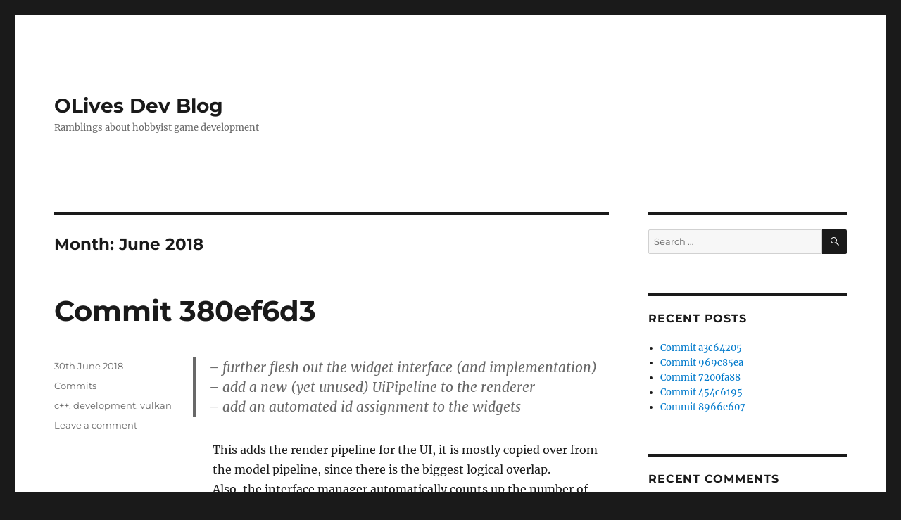

--- FILE ---
content_type: text/html; charset=UTF-8
request_url: https://olives.aztwantie.de/2018/06/
body_size: 11854
content:
<!DOCTYPE html>
<html lang="en-GB" class="no-js">
<head>
	<meta charset="UTF-8">
	<meta name="viewport" content="width=device-width, initial-scale=1.0">
	<link rel="profile" href="https://gmpg.org/xfn/11">
		<script>(function(html){html.className = html.className.replace(/\bno-js\b/,'js')})(document.documentElement);</script>
<title>June 2018 &#8211; OLives Dev Blog</title>
<meta name='robots' content='max-image-preview:large' />
	<style>img:is([sizes="auto" i], [sizes^="auto," i]) { contain-intrinsic-size: 3000px 1500px }</style>
	<link rel="alternate" type="application/rss+xml" title="OLives Dev Blog &raquo; Feed" href="https://olives.aztwantie.de/feed/" />
<link rel="alternate" type="application/rss+xml" title="OLives Dev Blog &raquo; Comments Feed" href="https://olives.aztwantie.de/comments/feed/" />
<script>
window._wpemojiSettings = {"baseUrl":"https:\/\/s.w.org\/images\/core\/emoji\/16.0.1\/72x72\/","ext":".png","svgUrl":"https:\/\/s.w.org\/images\/core\/emoji\/16.0.1\/svg\/","svgExt":".svg","source":{"concatemoji":"https:\/\/olives.aztwantie.de\/wp-includes\/js\/wp-emoji-release.min.js?ver=6.8.3"}};
/*! This file is auto-generated */
!function(s,n){var o,i,e;function c(e){try{var t={supportTests:e,timestamp:(new Date).valueOf()};sessionStorage.setItem(o,JSON.stringify(t))}catch(e){}}function p(e,t,n){e.clearRect(0,0,e.canvas.width,e.canvas.height),e.fillText(t,0,0);var t=new Uint32Array(e.getImageData(0,0,e.canvas.width,e.canvas.height).data),a=(e.clearRect(0,0,e.canvas.width,e.canvas.height),e.fillText(n,0,0),new Uint32Array(e.getImageData(0,0,e.canvas.width,e.canvas.height).data));return t.every(function(e,t){return e===a[t]})}function u(e,t){e.clearRect(0,0,e.canvas.width,e.canvas.height),e.fillText(t,0,0);for(var n=e.getImageData(16,16,1,1),a=0;a<n.data.length;a++)if(0!==n.data[a])return!1;return!0}function f(e,t,n,a){switch(t){case"flag":return n(e,"\ud83c\udff3\ufe0f\u200d\u26a7\ufe0f","\ud83c\udff3\ufe0f\u200b\u26a7\ufe0f")?!1:!n(e,"\ud83c\udde8\ud83c\uddf6","\ud83c\udde8\u200b\ud83c\uddf6")&&!n(e,"\ud83c\udff4\udb40\udc67\udb40\udc62\udb40\udc65\udb40\udc6e\udb40\udc67\udb40\udc7f","\ud83c\udff4\u200b\udb40\udc67\u200b\udb40\udc62\u200b\udb40\udc65\u200b\udb40\udc6e\u200b\udb40\udc67\u200b\udb40\udc7f");case"emoji":return!a(e,"\ud83e\udedf")}return!1}function g(e,t,n,a){var r="undefined"!=typeof WorkerGlobalScope&&self instanceof WorkerGlobalScope?new OffscreenCanvas(300,150):s.createElement("canvas"),o=r.getContext("2d",{willReadFrequently:!0}),i=(o.textBaseline="top",o.font="600 32px Arial",{});return e.forEach(function(e){i[e]=t(o,e,n,a)}),i}function t(e){var t=s.createElement("script");t.src=e,t.defer=!0,s.head.appendChild(t)}"undefined"!=typeof Promise&&(o="wpEmojiSettingsSupports",i=["flag","emoji"],n.supports={everything:!0,everythingExceptFlag:!0},e=new Promise(function(e){s.addEventListener("DOMContentLoaded",e,{once:!0})}),new Promise(function(t){var n=function(){try{var e=JSON.parse(sessionStorage.getItem(o));if("object"==typeof e&&"number"==typeof e.timestamp&&(new Date).valueOf()<e.timestamp+604800&&"object"==typeof e.supportTests)return e.supportTests}catch(e){}return null}();if(!n){if("undefined"!=typeof Worker&&"undefined"!=typeof OffscreenCanvas&&"undefined"!=typeof URL&&URL.createObjectURL&&"undefined"!=typeof Blob)try{var e="postMessage("+g.toString()+"("+[JSON.stringify(i),f.toString(),p.toString(),u.toString()].join(",")+"));",a=new Blob([e],{type:"text/javascript"}),r=new Worker(URL.createObjectURL(a),{name:"wpTestEmojiSupports"});return void(r.onmessage=function(e){c(n=e.data),r.terminate(),t(n)})}catch(e){}c(n=g(i,f,p,u))}t(n)}).then(function(e){for(var t in e)n.supports[t]=e[t],n.supports.everything=n.supports.everything&&n.supports[t],"flag"!==t&&(n.supports.everythingExceptFlag=n.supports.everythingExceptFlag&&n.supports[t]);n.supports.everythingExceptFlag=n.supports.everythingExceptFlag&&!n.supports.flag,n.DOMReady=!1,n.readyCallback=function(){n.DOMReady=!0}}).then(function(){return e}).then(function(){var e;n.supports.everything||(n.readyCallback(),(e=n.source||{}).concatemoji?t(e.concatemoji):e.wpemoji&&e.twemoji&&(t(e.twemoji),t(e.wpemoji)))}))}((window,document),window._wpemojiSettings);
</script>
<style id='wp-emoji-styles-inline-css'>

	img.wp-smiley, img.emoji {
		display: inline !important;
		border: none !important;
		box-shadow: none !important;
		height: 1em !important;
		width: 1em !important;
		margin: 0 0.07em !important;
		vertical-align: -0.1em !important;
		background: none !important;
		padding: 0 !important;
	}
</style>
<link rel='stylesheet' id='wp-block-library-css' href='https://olives.aztwantie.de/wp-includes/css/dist/block-library/style.min.css?ver=6.8.3' media='all' />
<style id='wp-block-library-theme-inline-css'>
.wp-block-audio :where(figcaption){color:#555;font-size:13px;text-align:center}.is-dark-theme .wp-block-audio :where(figcaption){color:#ffffffa6}.wp-block-audio{margin:0 0 1em}.wp-block-code{border:1px solid #ccc;border-radius:4px;font-family:Menlo,Consolas,monaco,monospace;padding:.8em 1em}.wp-block-embed :where(figcaption){color:#555;font-size:13px;text-align:center}.is-dark-theme .wp-block-embed :where(figcaption){color:#ffffffa6}.wp-block-embed{margin:0 0 1em}.blocks-gallery-caption{color:#555;font-size:13px;text-align:center}.is-dark-theme .blocks-gallery-caption{color:#ffffffa6}:root :where(.wp-block-image figcaption){color:#555;font-size:13px;text-align:center}.is-dark-theme :root :where(.wp-block-image figcaption){color:#ffffffa6}.wp-block-image{margin:0 0 1em}.wp-block-pullquote{border-bottom:4px solid;border-top:4px solid;color:currentColor;margin-bottom:1.75em}.wp-block-pullquote cite,.wp-block-pullquote footer,.wp-block-pullquote__citation{color:currentColor;font-size:.8125em;font-style:normal;text-transform:uppercase}.wp-block-quote{border-left:.25em solid;margin:0 0 1.75em;padding-left:1em}.wp-block-quote cite,.wp-block-quote footer{color:currentColor;font-size:.8125em;font-style:normal;position:relative}.wp-block-quote:where(.has-text-align-right){border-left:none;border-right:.25em solid;padding-left:0;padding-right:1em}.wp-block-quote:where(.has-text-align-center){border:none;padding-left:0}.wp-block-quote.is-large,.wp-block-quote.is-style-large,.wp-block-quote:where(.is-style-plain){border:none}.wp-block-search .wp-block-search__label{font-weight:700}.wp-block-search__button{border:1px solid #ccc;padding:.375em .625em}:where(.wp-block-group.has-background){padding:1.25em 2.375em}.wp-block-separator.has-css-opacity{opacity:.4}.wp-block-separator{border:none;border-bottom:2px solid;margin-left:auto;margin-right:auto}.wp-block-separator.has-alpha-channel-opacity{opacity:1}.wp-block-separator:not(.is-style-wide):not(.is-style-dots){width:100px}.wp-block-separator.has-background:not(.is-style-dots){border-bottom:none;height:1px}.wp-block-separator.has-background:not(.is-style-wide):not(.is-style-dots){height:2px}.wp-block-table{margin:0 0 1em}.wp-block-table td,.wp-block-table th{word-break:normal}.wp-block-table :where(figcaption){color:#555;font-size:13px;text-align:center}.is-dark-theme .wp-block-table :where(figcaption){color:#ffffffa6}.wp-block-video :where(figcaption){color:#555;font-size:13px;text-align:center}.is-dark-theme .wp-block-video :where(figcaption){color:#ffffffa6}.wp-block-video{margin:0 0 1em}:root :where(.wp-block-template-part.has-background){margin-bottom:0;margin-top:0;padding:1.25em 2.375em}
</style>
<style id='classic-theme-styles-inline-css'>
/*! This file is auto-generated */
.wp-block-button__link{color:#fff;background-color:#32373c;border-radius:9999px;box-shadow:none;text-decoration:none;padding:calc(.667em + 2px) calc(1.333em + 2px);font-size:1.125em}.wp-block-file__button{background:#32373c;color:#fff;text-decoration:none}
</style>
<style id='global-styles-inline-css'>
:root{--wp--preset--aspect-ratio--square: 1;--wp--preset--aspect-ratio--4-3: 4/3;--wp--preset--aspect-ratio--3-4: 3/4;--wp--preset--aspect-ratio--3-2: 3/2;--wp--preset--aspect-ratio--2-3: 2/3;--wp--preset--aspect-ratio--16-9: 16/9;--wp--preset--aspect-ratio--9-16: 9/16;--wp--preset--color--black: #000000;--wp--preset--color--cyan-bluish-gray: #abb8c3;--wp--preset--color--white: #fff;--wp--preset--color--pale-pink: #f78da7;--wp--preset--color--vivid-red: #cf2e2e;--wp--preset--color--luminous-vivid-orange: #ff6900;--wp--preset--color--luminous-vivid-amber: #fcb900;--wp--preset--color--light-green-cyan: #7bdcb5;--wp--preset--color--vivid-green-cyan: #00d084;--wp--preset--color--pale-cyan-blue: #8ed1fc;--wp--preset--color--vivid-cyan-blue: #0693e3;--wp--preset--color--vivid-purple: #9b51e0;--wp--preset--color--dark-gray: #1a1a1a;--wp--preset--color--medium-gray: #686868;--wp--preset--color--light-gray: #e5e5e5;--wp--preset--color--blue-gray: #4d545c;--wp--preset--color--bright-blue: #007acc;--wp--preset--color--light-blue: #9adffd;--wp--preset--color--dark-brown: #402b30;--wp--preset--color--medium-brown: #774e24;--wp--preset--color--dark-red: #640c1f;--wp--preset--color--bright-red: #ff675f;--wp--preset--color--yellow: #ffef8e;--wp--preset--gradient--vivid-cyan-blue-to-vivid-purple: linear-gradient(135deg,rgba(6,147,227,1) 0%,rgb(155,81,224) 100%);--wp--preset--gradient--light-green-cyan-to-vivid-green-cyan: linear-gradient(135deg,rgb(122,220,180) 0%,rgb(0,208,130) 100%);--wp--preset--gradient--luminous-vivid-amber-to-luminous-vivid-orange: linear-gradient(135deg,rgba(252,185,0,1) 0%,rgba(255,105,0,1) 100%);--wp--preset--gradient--luminous-vivid-orange-to-vivid-red: linear-gradient(135deg,rgba(255,105,0,1) 0%,rgb(207,46,46) 100%);--wp--preset--gradient--very-light-gray-to-cyan-bluish-gray: linear-gradient(135deg,rgb(238,238,238) 0%,rgb(169,184,195) 100%);--wp--preset--gradient--cool-to-warm-spectrum: linear-gradient(135deg,rgb(74,234,220) 0%,rgb(151,120,209) 20%,rgb(207,42,186) 40%,rgb(238,44,130) 60%,rgb(251,105,98) 80%,rgb(254,248,76) 100%);--wp--preset--gradient--blush-light-purple: linear-gradient(135deg,rgb(255,206,236) 0%,rgb(152,150,240) 100%);--wp--preset--gradient--blush-bordeaux: linear-gradient(135deg,rgb(254,205,165) 0%,rgb(254,45,45) 50%,rgb(107,0,62) 100%);--wp--preset--gradient--luminous-dusk: linear-gradient(135deg,rgb(255,203,112) 0%,rgb(199,81,192) 50%,rgb(65,88,208) 100%);--wp--preset--gradient--pale-ocean: linear-gradient(135deg,rgb(255,245,203) 0%,rgb(182,227,212) 50%,rgb(51,167,181) 100%);--wp--preset--gradient--electric-grass: linear-gradient(135deg,rgb(202,248,128) 0%,rgb(113,206,126) 100%);--wp--preset--gradient--midnight: linear-gradient(135deg,rgb(2,3,129) 0%,rgb(40,116,252) 100%);--wp--preset--font-size--small: 13px;--wp--preset--font-size--medium: 20px;--wp--preset--font-size--large: 36px;--wp--preset--font-size--x-large: 42px;--wp--preset--spacing--20: 0.44rem;--wp--preset--spacing--30: 0.67rem;--wp--preset--spacing--40: 1rem;--wp--preset--spacing--50: 1.5rem;--wp--preset--spacing--60: 2.25rem;--wp--preset--spacing--70: 3.38rem;--wp--preset--spacing--80: 5.06rem;--wp--preset--shadow--natural: 6px 6px 9px rgba(0, 0, 0, 0.2);--wp--preset--shadow--deep: 12px 12px 50px rgba(0, 0, 0, 0.4);--wp--preset--shadow--sharp: 6px 6px 0px rgba(0, 0, 0, 0.2);--wp--preset--shadow--outlined: 6px 6px 0px -3px rgba(255, 255, 255, 1), 6px 6px rgba(0, 0, 0, 1);--wp--preset--shadow--crisp: 6px 6px 0px rgba(0, 0, 0, 1);}:where(.is-layout-flex){gap: 0.5em;}:where(.is-layout-grid){gap: 0.5em;}body .is-layout-flex{display: flex;}.is-layout-flex{flex-wrap: wrap;align-items: center;}.is-layout-flex > :is(*, div){margin: 0;}body .is-layout-grid{display: grid;}.is-layout-grid > :is(*, div){margin: 0;}:where(.wp-block-columns.is-layout-flex){gap: 2em;}:where(.wp-block-columns.is-layout-grid){gap: 2em;}:where(.wp-block-post-template.is-layout-flex){gap: 1.25em;}:where(.wp-block-post-template.is-layout-grid){gap: 1.25em;}.has-black-color{color: var(--wp--preset--color--black) !important;}.has-cyan-bluish-gray-color{color: var(--wp--preset--color--cyan-bluish-gray) !important;}.has-white-color{color: var(--wp--preset--color--white) !important;}.has-pale-pink-color{color: var(--wp--preset--color--pale-pink) !important;}.has-vivid-red-color{color: var(--wp--preset--color--vivid-red) !important;}.has-luminous-vivid-orange-color{color: var(--wp--preset--color--luminous-vivid-orange) !important;}.has-luminous-vivid-amber-color{color: var(--wp--preset--color--luminous-vivid-amber) !important;}.has-light-green-cyan-color{color: var(--wp--preset--color--light-green-cyan) !important;}.has-vivid-green-cyan-color{color: var(--wp--preset--color--vivid-green-cyan) !important;}.has-pale-cyan-blue-color{color: var(--wp--preset--color--pale-cyan-blue) !important;}.has-vivid-cyan-blue-color{color: var(--wp--preset--color--vivid-cyan-blue) !important;}.has-vivid-purple-color{color: var(--wp--preset--color--vivid-purple) !important;}.has-black-background-color{background-color: var(--wp--preset--color--black) !important;}.has-cyan-bluish-gray-background-color{background-color: var(--wp--preset--color--cyan-bluish-gray) !important;}.has-white-background-color{background-color: var(--wp--preset--color--white) !important;}.has-pale-pink-background-color{background-color: var(--wp--preset--color--pale-pink) !important;}.has-vivid-red-background-color{background-color: var(--wp--preset--color--vivid-red) !important;}.has-luminous-vivid-orange-background-color{background-color: var(--wp--preset--color--luminous-vivid-orange) !important;}.has-luminous-vivid-amber-background-color{background-color: var(--wp--preset--color--luminous-vivid-amber) !important;}.has-light-green-cyan-background-color{background-color: var(--wp--preset--color--light-green-cyan) !important;}.has-vivid-green-cyan-background-color{background-color: var(--wp--preset--color--vivid-green-cyan) !important;}.has-pale-cyan-blue-background-color{background-color: var(--wp--preset--color--pale-cyan-blue) !important;}.has-vivid-cyan-blue-background-color{background-color: var(--wp--preset--color--vivid-cyan-blue) !important;}.has-vivid-purple-background-color{background-color: var(--wp--preset--color--vivid-purple) !important;}.has-black-border-color{border-color: var(--wp--preset--color--black) !important;}.has-cyan-bluish-gray-border-color{border-color: var(--wp--preset--color--cyan-bluish-gray) !important;}.has-white-border-color{border-color: var(--wp--preset--color--white) !important;}.has-pale-pink-border-color{border-color: var(--wp--preset--color--pale-pink) !important;}.has-vivid-red-border-color{border-color: var(--wp--preset--color--vivid-red) !important;}.has-luminous-vivid-orange-border-color{border-color: var(--wp--preset--color--luminous-vivid-orange) !important;}.has-luminous-vivid-amber-border-color{border-color: var(--wp--preset--color--luminous-vivid-amber) !important;}.has-light-green-cyan-border-color{border-color: var(--wp--preset--color--light-green-cyan) !important;}.has-vivid-green-cyan-border-color{border-color: var(--wp--preset--color--vivid-green-cyan) !important;}.has-pale-cyan-blue-border-color{border-color: var(--wp--preset--color--pale-cyan-blue) !important;}.has-vivid-cyan-blue-border-color{border-color: var(--wp--preset--color--vivid-cyan-blue) !important;}.has-vivid-purple-border-color{border-color: var(--wp--preset--color--vivid-purple) !important;}.has-vivid-cyan-blue-to-vivid-purple-gradient-background{background: var(--wp--preset--gradient--vivid-cyan-blue-to-vivid-purple) !important;}.has-light-green-cyan-to-vivid-green-cyan-gradient-background{background: var(--wp--preset--gradient--light-green-cyan-to-vivid-green-cyan) !important;}.has-luminous-vivid-amber-to-luminous-vivid-orange-gradient-background{background: var(--wp--preset--gradient--luminous-vivid-amber-to-luminous-vivid-orange) !important;}.has-luminous-vivid-orange-to-vivid-red-gradient-background{background: var(--wp--preset--gradient--luminous-vivid-orange-to-vivid-red) !important;}.has-very-light-gray-to-cyan-bluish-gray-gradient-background{background: var(--wp--preset--gradient--very-light-gray-to-cyan-bluish-gray) !important;}.has-cool-to-warm-spectrum-gradient-background{background: var(--wp--preset--gradient--cool-to-warm-spectrum) !important;}.has-blush-light-purple-gradient-background{background: var(--wp--preset--gradient--blush-light-purple) !important;}.has-blush-bordeaux-gradient-background{background: var(--wp--preset--gradient--blush-bordeaux) !important;}.has-luminous-dusk-gradient-background{background: var(--wp--preset--gradient--luminous-dusk) !important;}.has-pale-ocean-gradient-background{background: var(--wp--preset--gradient--pale-ocean) !important;}.has-electric-grass-gradient-background{background: var(--wp--preset--gradient--electric-grass) !important;}.has-midnight-gradient-background{background: var(--wp--preset--gradient--midnight) !important;}.has-small-font-size{font-size: var(--wp--preset--font-size--small) !important;}.has-medium-font-size{font-size: var(--wp--preset--font-size--medium) !important;}.has-large-font-size{font-size: var(--wp--preset--font-size--large) !important;}.has-x-large-font-size{font-size: var(--wp--preset--font-size--x-large) !important;}
:where(.wp-block-post-template.is-layout-flex){gap: 1.25em;}:where(.wp-block-post-template.is-layout-grid){gap: 1.25em;}
:where(.wp-block-columns.is-layout-flex){gap: 2em;}:where(.wp-block-columns.is-layout-grid){gap: 2em;}
:root :where(.wp-block-pullquote){font-size: 1.5em;line-height: 1.6;}
</style>
<link rel='stylesheet' id='twentysixteen-fonts-css' href='https://olives.aztwantie.de/wp-content/themes/twentysixteen/fonts/merriweather-plus-montserrat-plus-inconsolata.css?ver=20230328' media='all' />
<link rel='stylesheet' id='genericons-css' href='https://olives.aztwantie.de/wp-content/themes/twentysixteen/genericons/genericons.css?ver=20201208' media='all' />
<link rel='stylesheet' id='twentysixteen-style-css' href='https://olives.aztwantie.de/wp-content/themes/twentysixteen/style.css?ver=20250715' media='all' />
<link rel='stylesheet' id='twentysixteen-block-style-css' href='https://olives.aztwantie.de/wp-content/themes/twentysixteen/css/blocks.css?ver=20240817' media='all' />
<!--[if lt IE 10]>
<link rel='stylesheet' id='twentysixteen-ie-css' href='https://olives.aztwantie.de/wp-content/themes/twentysixteen/css/ie.css?ver=20170530' media='all' />
<![endif]-->
<!--[if lt IE 9]>
<link rel='stylesheet' id='twentysixteen-ie8-css' href='https://olives.aztwantie.de/wp-content/themes/twentysixteen/css/ie8.css?ver=20170530' media='all' />
<![endif]-->
<!--[if lt IE 8]>
<link rel='stylesheet' id='twentysixteen-ie7-css' href='https://olives.aztwantie.de/wp-content/themes/twentysixteen/css/ie7.css?ver=20170530' media='all' />
<![endif]-->
<!--[if lt IE 9]>
<script src="https://olives.aztwantie.de/wp-content/themes/twentysixteen/js/html5.js?ver=3.7.3" id="twentysixteen-html5-js"></script>
<![endif]-->
<script src="https://olives.aztwantie.de/wp-includes/js/jquery/jquery.min.js?ver=3.7.1" id="jquery-core-js"></script>
<script src="https://olives.aztwantie.de/wp-includes/js/jquery/jquery-migrate.min.js?ver=3.4.1" id="jquery-migrate-js"></script>
<script id="twentysixteen-script-js-extra">
var screenReaderText = {"expand":"expand child menu","collapse":"collapse child menu"};
</script>
<script src="https://olives.aztwantie.de/wp-content/themes/twentysixteen/js/functions.js?ver=20230629" id="twentysixteen-script-js" defer data-wp-strategy="defer"></script>
<link rel="https://api.w.org/" href="https://olives.aztwantie.de/wp-json/" /><link rel="EditURI" type="application/rsd+xml" title="RSD" href="https://olives.aztwantie.de/xmlrpc.php?rsd" />
<meta name="generator" content="WordPress 6.8.3" />
<style>.recentcomments a{display:inline !important;padding:0 !important;margin:0 !important;}</style></head>

<body class="archive date wp-embed-responsive wp-theme-twentysixteen hfeed">
<div id="page" class="site">
	<div class="site-inner">
		<a class="skip-link screen-reader-text" href="#content">
			Skip to content		</a>

		<header id="masthead" class="site-header">
			<div class="site-header-main">
				<div class="site-branding">
																					<p class="site-title"><a href="https://olives.aztwantie.de/" rel="home" >OLives Dev Blog</a></p>
												<p class="site-description">Ramblings about hobbyist game development</p>
									</div><!-- .site-branding -->

							</div><!-- .site-header-main -->

					</header><!-- .site-header -->

		<div id="content" class="site-content">

	<div id="primary" class="content-area">
		<main id="main" class="site-main">

		
			<header class="page-header">
				<h1 class="page-title">Month: <span>June 2018</span></h1>			</header><!-- .page-header -->

			
<article id="post-366" class="post-366 post type-post status-publish format-standard hentry category-commits tag-c tag-development tag-vulkan">
	<header class="entry-header">
		
		<h2 class="entry-title"><a href="https://olives.aztwantie.de/2018/06/30/commit-380ef6d3/" rel="bookmark">Commit 380ef6d3</a></h2>	</header><!-- .entry-header -->

	
	
	<div class="entry-content">
		
<blockquote class="wp-block-quote is-layout-flow wp-block-quote-is-layout-flow"><p>&#8211; further flesh out the widget interface (and implementation) <br>&#8211; add a new (yet unused) UiPipeline to the renderer <br>&#8211; add an automated id assignment to the widgets</p></blockquote>



<p>This adds the render pipeline for the UI, it is mostly copied over from the model pipeline, since there is the biggest logical overlap.<br>Also, the interface manager automatically counts up the number of instanciated widgets in order to assign them a unique id, similar to the models.</p>
	</div><!-- .entry-content -->

	<footer class="entry-footer">
		<span class="byline"><img alt='' src='https://secure.gravatar.com/avatar/9eccef343d29abced29fb9d7b7044aab971a9a65b9a52accdfe92383a2985996?s=49&#038;d=mm&#038;r=g' srcset='https://secure.gravatar.com/avatar/9eccef343d29abced29fb9d7b7044aab971a9a65b9a52accdfe92383a2985996?s=98&#038;d=mm&#038;r=g 2x' class='avatar avatar-49 photo' height='49' width='49' decoding='async'/><span class="screen-reader-text">Author </span><span class="author vcard"><a class="url fn n" href="https://olives.aztwantie.de/author/s20/">s20</a></span></span><span class="posted-on"><span class="screen-reader-text">Posted on </span><a href="https://olives.aztwantie.de/2018/06/30/commit-380ef6d3/" rel="bookmark"><time class="entry-date published" datetime="2018-06-30T10:35:07+02:00">30th June 2018</time><time class="updated" datetime="2019-09-28T18:14:01+02:00">28th September 2019</time></a></span><span class="cat-links"><span class="screen-reader-text">Categories </span><a href="https://olives.aztwantie.de/category/commits/" rel="category tag">Commits</a></span><span class="tags-links"><span class="screen-reader-text">Tags </span><a href="https://olives.aztwantie.de/tag/c/" rel="tag">c++</a>, <a href="https://olives.aztwantie.de/tag/development/" rel="tag">development</a>, <a href="https://olives.aztwantie.de/tag/vulkan/" rel="tag">vulkan</a></span><span class="comments-link"><a href="https://olives.aztwantie.de/2018/06/30/commit-380ef6d3/#respond">Leave a comment<span class="screen-reader-text"> on Commit 380ef6d3</span></a></span>			</footer><!-- .entry-footer -->
</article><!-- #post-366 -->

<article id="post-363" class="post-363 post type-post status-publish format-standard hentry category-commits tag-c tag-development">
	<header class="entry-header">
		
		<h2 class="entry-title"><a href="https://olives.aztwantie.de/2018/06/26/commit-64f1cb51/" rel="bookmark">Commit 64f1cb51</a></h2>	</header><!-- .entry-header -->

	
	
	<div class="entry-content">
		
<blockquote class="wp-block-quote is-layout-flow wp-block-quote-is-layout-flow"><p>&#8211; add a concrete implementation for a simple container (that displays widgets in a rwo) (sic)<br>&#8211; add the minimal implementation of the UI manager (that only adds the empty bottom bar so far)</p></blockquote>



<p>The newly introduced<em> RowContainer</em> is just a small implementation of the abstract container class. It does not do much, but draw its child elements in a row. Apart from that the concept of &#8220;padding&#8221; was introduced, so that child elements have some spacing in-between them.<br>To give everything a central place, the <em>InterfaceManager</em> was introduced, which itself implements the <em>AbstractWidget</em> class.<br>Since it is a widget itself, its children can calculate their size relative to it. For instance the newly introduced &#8220;bottom bar&#8221;, which will house most of the upcoming UI can be defined as follows:</p>



<figure class="wp-block-image"><img fetchpriority="high" decoding="async" width="551" height="137" src="https://olives.aztwantie.de/wp-content/uploads/2019/09/image-21.png" alt="" class="wp-image-364" srcset="https://olives.aztwantie.de/wp-content/uploads/2019/09/image-21.png 551w, https://olives.aztwantie.de/wp-content/uploads/2019/09/image-21-300x75.png 300w" sizes="(max-width: 551px) 85vw, 551px" /></figure>
	</div><!-- .entry-content -->

	<footer class="entry-footer">
		<span class="byline"><img alt='' src='https://secure.gravatar.com/avatar/9eccef343d29abced29fb9d7b7044aab971a9a65b9a52accdfe92383a2985996?s=49&#038;d=mm&#038;r=g' srcset='https://secure.gravatar.com/avatar/9eccef343d29abced29fb9d7b7044aab971a9a65b9a52accdfe92383a2985996?s=98&#038;d=mm&#038;r=g 2x' class='avatar avatar-49 photo' height='49' width='49' decoding='async'/><span class="screen-reader-text">Author </span><span class="author vcard"><a class="url fn n" href="https://olives.aztwantie.de/author/s20/">s20</a></span></span><span class="posted-on"><span class="screen-reader-text">Posted on </span><a href="https://olives.aztwantie.de/2018/06/26/commit-64f1cb51/" rel="bookmark"><time class="entry-date published" datetime="2018-06-26T01:48:16+02:00">26th June 2018</time><time class="updated" datetime="2019-10-13T03:31:50+02:00">13th October 2019</time></a></span><span class="cat-links"><span class="screen-reader-text">Categories </span><a href="https://olives.aztwantie.de/category/commits/" rel="category tag">Commits</a></span><span class="tags-links"><span class="screen-reader-text">Tags </span><a href="https://olives.aztwantie.de/tag/c/" rel="tag">c++</a>, <a href="https://olives.aztwantie.de/tag/development/" rel="tag">development</a></span><span class="comments-link"><a href="https://olives.aztwantie.de/2018/06/26/commit-64f1cb51/#respond">Leave a comment<span class="screen-reader-text"> on Commit 64f1cb51</span></a></span>			</footer><!-- .entry-footer -->
</article><!-- #post-363 -->

<article id="post-361" class="post-361 post type-post status-publish format-standard hentry category-commits tag-c tag-development">
	<header class="entry-header">
		
		<h2 class="entry-title"><a href="https://olives.aztwantie.de/2018/06/24/commit-c833165f/" rel="bookmark">Commit c833165f</a></h2>	</header><!-- .entry-header -->

	
	
	<div class="entry-content">
		
<blockquote class="wp-block-quote is-layout-flow wp-block-quote-is-layout-flow"><p>slight refactoring of the widget constructors to make them easier to instantiate. added more setters to the abstract widget, so that we can have fewer required ctor parameters</p></blockquote>



<p>As it says on the label!</p>
	</div><!-- .entry-content -->

	<footer class="entry-footer">
		<span class="byline"><img alt='' src='https://secure.gravatar.com/avatar/9eccef343d29abced29fb9d7b7044aab971a9a65b9a52accdfe92383a2985996?s=49&#038;d=mm&#038;r=g' srcset='https://secure.gravatar.com/avatar/9eccef343d29abced29fb9d7b7044aab971a9a65b9a52accdfe92383a2985996?s=98&#038;d=mm&#038;r=g 2x' class='avatar avatar-49 photo' height='49' width='49' loading='lazy' decoding='async'/><span class="screen-reader-text">Author </span><span class="author vcard"><a class="url fn n" href="https://olives.aztwantie.de/author/s20/">s20</a></span></span><span class="posted-on"><span class="screen-reader-text">Posted on </span><a href="https://olives.aztwantie.de/2018/06/24/commit-c833165f/" rel="bookmark"><time class="entry-date published" datetime="2018-06-24T19:06:21+02:00">24th June 2018</time><time class="updated" datetime="2019-10-13T03:32:48+02:00">13th October 2019</time></a></span><span class="cat-links"><span class="screen-reader-text">Categories </span><a href="https://olives.aztwantie.de/category/commits/" rel="category tag">Commits</a></span><span class="tags-links"><span class="screen-reader-text">Tags </span><a href="https://olives.aztwantie.de/tag/c/" rel="tag">c++</a>, <a href="https://olives.aztwantie.de/tag/development/" rel="tag">development</a></span><span class="comments-link"><a href="https://olives.aztwantie.de/2018/06/24/commit-c833165f/#respond">Leave a comment<span class="screen-reader-text"> on Commit c833165f</span></a></span>			</footer><!-- .entry-footer -->
</article><!-- #post-361 -->

<article id="post-359" class="post-359 post type-post status-publish format-standard hentry category-commits tag-c tag-development">
	<header class="entry-header">
		
		<h2 class="entry-title"><a href="https://olives.aztwantie.de/2018/06/24/commit-0039cf71/" rel="bookmark">Commit 0039cf71</a></h2>	</header><!-- .entry-header -->

	
	
	<div class="entry-content">
		
<blockquote class="wp-block-quote is-layout-flow wp-block-quote-is-layout-flow"><p>&#8211; add some bookkeeping to the abstract container <br>&#8211; use a different way to write memeber variable comments (sic)</p></blockquote>



<p>The book keeping in this case means calculating the absolute size of the children inside a container as well as recalculating it when adding/removing children.</p>
	</div><!-- .entry-content -->

	<footer class="entry-footer">
		<span class="byline"><img alt='' src='https://secure.gravatar.com/avatar/9eccef343d29abced29fb9d7b7044aab971a9a65b9a52accdfe92383a2985996?s=49&#038;d=mm&#038;r=g' srcset='https://secure.gravatar.com/avatar/9eccef343d29abced29fb9d7b7044aab971a9a65b9a52accdfe92383a2985996?s=98&#038;d=mm&#038;r=g 2x' class='avatar avatar-49 photo' height='49' width='49' loading='lazy' decoding='async'/><span class="screen-reader-text">Author </span><span class="author vcard"><a class="url fn n" href="https://olives.aztwantie.de/author/s20/">s20</a></span></span><span class="posted-on"><span class="screen-reader-text">Posted on </span><a href="https://olives.aztwantie.de/2018/06/24/commit-0039cf71/" rel="bookmark"><time class="entry-date published" datetime="2018-06-24T18:50:36+02:00">24th June 2018</time><time class="updated" datetime="2019-10-13T03:32:52+02:00">13th October 2019</time></a></span><span class="cat-links"><span class="screen-reader-text">Categories </span><a href="https://olives.aztwantie.de/category/commits/" rel="category tag">Commits</a></span><span class="tags-links"><span class="screen-reader-text">Tags </span><a href="https://olives.aztwantie.de/tag/c/" rel="tag">c++</a>, <a href="https://olives.aztwantie.de/tag/development/" rel="tag">development</a></span><span class="comments-link"><a href="https://olives.aztwantie.de/2018/06/24/commit-0039cf71/#respond">Leave a comment<span class="screen-reader-text"> on Commit 0039cf71</span></a></span>			</footer><!-- .entry-footer -->
</article><!-- #post-359 -->

<article id="post-356" class="post-356 post type-post status-publish format-standard hentry category-commits tag-c tag-development">
	<header class="entry-header">
		
		<h2 class="entry-title"><a href="https://olives.aztwantie.de/2018/06/24/commit-7596e2a7/" rel="bookmark">Commit 7596e2a7</a></h2>	</header><!-- .entry-header -->

	
	
	<div class="entry-content">
		
<blockquote class="wp-block-quote is-layout-flow wp-block-quote-is-layout-flow"><p>&#8211; do more refactoring <br>&#8211; add a first concrete implementation (a &#8220;button&#8221; that does nothing but draw its background colour) <br>&#8211; change the interface (and implementation) of the abstract container class, use smart pointers instead of references so that we can actually use abstract classes</p></blockquote>



<p>That basically says it all, that new button does not do much yet besides existing.</p>



<figure class="wp-block-image"><img loading="lazy" decoding="async" width="783" height="202" src="https://olives.aztwantie.de/wp-content/uploads/2019/09/image-20.png" alt="" class="wp-image-357" srcset="https://olives.aztwantie.de/wp-content/uploads/2019/09/image-20.png 783w, https://olives.aztwantie.de/wp-content/uploads/2019/09/image-20-300x77.png 300w, https://olives.aztwantie.de/wp-content/uploads/2019/09/image-20-768x198.png 768w" sizes="auto, (max-width: 709px) 85vw, (max-width: 909px) 67vw, (max-width: 984px) 61vw, (max-width: 1362px) 45vw, 600px" /></figure>
	</div><!-- .entry-content -->

	<footer class="entry-footer">
		<span class="byline"><img alt='' src='https://secure.gravatar.com/avatar/9eccef343d29abced29fb9d7b7044aab971a9a65b9a52accdfe92383a2985996?s=49&#038;d=mm&#038;r=g' srcset='https://secure.gravatar.com/avatar/9eccef343d29abced29fb9d7b7044aab971a9a65b9a52accdfe92383a2985996?s=98&#038;d=mm&#038;r=g 2x' class='avatar avatar-49 photo' height='49' width='49' loading='lazy' decoding='async'/><span class="screen-reader-text">Author </span><span class="author vcard"><a class="url fn n" href="https://olives.aztwantie.de/author/s20/">s20</a></span></span><span class="posted-on"><span class="screen-reader-text">Posted on </span><a href="https://olives.aztwantie.de/2018/06/24/commit-7596e2a7/" rel="bookmark"><time class="entry-date published" datetime="2018-06-24T01:25:34+02:00">24th June 2018</time><time class="updated" datetime="2019-10-13T03:32:56+02:00">13th October 2019</time></a></span><span class="cat-links"><span class="screen-reader-text">Categories </span><a href="https://olives.aztwantie.de/category/commits/" rel="category tag">Commits</a></span><span class="tags-links"><span class="screen-reader-text">Tags </span><a href="https://olives.aztwantie.de/tag/c/" rel="tag">c++</a>, <a href="https://olives.aztwantie.de/tag/development/" rel="tag">development</a></span><span class="comments-link"><a href="https://olives.aztwantie.de/2018/06/24/commit-7596e2a7/#respond">Leave a comment<span class="screen-reader-text"> on Commit 7596e2a7</span></a></span>			</footer><!-- .entry-footer -->
</article><!-- #post-356 -->

<article id="post-354" class="post-354 post type-post status-publish format-standard hentry category-commits tag-c tag-development">
	<header class="entry-header">
		
		<h2 class="entry-title"><a href="https://olives.aztwantie.de/2018/06/22/commit-aa1ea4ff/" rel="bookmark">Commit aa1ea4ff</a></h2>	</header><!-- .entry-header -->

	
	
	<div class="entry-content">
		
<blockquote class="wp-block-quote is-layout-flow wp-block-quote-is-layout-flow"><p>more namespace refactoring</p></blockquote>



<p>No functional changes today!</p>
	</div><!-- .entry-content -->

	<footer class="entry-footer">
		<span class="byline"><img alt='' src='https://secure.gravatar.com/avatar/9eccef343d29abced29fb9d7b7044aab971a9a65b9a52accdfe92383a2985996?s=49&#038;d=mm&#038;r=g' srcset='https://secure.gravatar.com/avatar/9eccef343d29abced29fb9d7b7044aab971a9a65b9a52accdfe92383a2985996?s=98&#038;d=mm&#038;r=g 2x' class='avatar avatar-49 photo' height='49' width='49' loading='lazy' decoding='async'/><span class="screen-reader-text">Author </span><span class="author vcard"><a class="url fn n" href="https://olives.aztwantie.de/author/s20/">s20</a></span></span><span class="posted-on"><span class="screen-reader-text">Posted on </span><a href="https://olives.aztwantie.de/2018/06/22/commit-aa1ea4ff/" rel="bookmark"><time class="entry-date published" datetime="2018-06-22T01:12:09+02:00">22nd June 2018</time><time class="updated" datetime="2019-10-13T03:33:01+02:00">13th October 2019</time></a></span><span class="cat-links"><span class="screen-reader-text">Categories </span><a href="https://olives.aztwantie.de/category/commits/" rel="category tag">Commits</a></span><span class="tags-links"><span class="screen-reader-text">Tags </span><a href="https://olives.aztwantie.de/tag/c/" rel="tag">c++</a>, <a href="https://olives.aztwantie.de/tag/development/" rel="tag">development</a></span><span class="comments-link"><a href="https://olives.aztwantie.de/2018/06/22/commit-aa1ea4ff/#comments">1 Comment<span class="screen-reader-text"> on Commit aa1ea4ff</span></a></span>			</footer><!-- .entry-footer -->
</article><!-- #post-354 -->

<article id="post-352" class="post-352 post type-post status-publish format-standard hentry category-commits tag-c tag-development">
	<header class="entry-header">
		
		<h2 class="entry-title"><a href="https://olives.aztwantie.de/2018/06/22/commit-5c33f613/" rel="bookmark">Commit 5c33f613</a></h2>	</header><!-- .entry-header -->

	
	
	<div class="entry-content">
		
<blockquote class="wp-block-quote is-layout-flow wp-block-quote-is-layout-flow"><p>add very basic UI logic, nothing works, all WiP and not integrated into the renderer at all</p></blockquote>



<p>This adds a whole lot of base logic for the UI, the next big step in the evolution of OLives, as so far the entirety of user input is done through hot keys. While it is very exciting to keep pressing &#8216;o&#8217; after switching to the right game mode, it also does not work as a long-term solution.<br>This commit adds logic for widgets, a container class which is also a widget, but can contain other widgets  and a whole chunk of base logic about calculating sizes and positions. <br>Widgets can be relatively (in relation to their parent) or absolutely (in pixels) sized.<br>They also can already create model data (vertices), using the same type of ModelData structure as is used for the elements that can be rendered, meaning the models, walls, tiles and build markers.<br>As it also says, this logic is doing nothing except that it can get compiled and linked, it is as of yet completely unused.</p>
	</div><!-- .entry-content -->

	<footer class="entry-footer">
		<span class="byline"><img alt='' src='https://secure.gravatar.com/avatar/9eccef343d29abced29fb9d7b7044aab971a9a65b9a52accdfe92383a2985996?s=49&#038;d=mm&#038;r=g' srcset='https://secure.gravatar.com/avatar/9eccef343d29abced29fb9d7b7044aab971a9a65b9a52accdfe92383a2985996?s=98&#038;d=mm&#038;r=g 2x' class='avatar avatar-49 photo' height='49' width='49' loading='lazy' decoding='async'/><span class="screen-reader-text">Author </span><span class="author vcard"><a class="url fn n" href="https://olives.aztwantie.de/author/s20/">s20</a></span></span><span class="posted-on"><span class="screen-reader-text">Posted on </span><a href="https://olives.aztwantie.de/2018/06/22/commit-5c33f613/" rel="bookmark"><time class="entry-date published" datetime="2018-06-22T00:37:11+02:00">22nd June 2018</time><time class="updated" datetime="2019-10-13T03:33:04+02:00">13th October 2019</time></a></span><span class="cat-links"><span class="screen-reader-text">Categories </span><a href="https://olives.aztwantie.de/category/commits/" rel="category tag">Commits</a></span><span class="tags-links"><span class="screen-reader-text">Tags </span><a href="https://olives.aztwantie.de/tag/c/" rel="tag">c++</a>, <a href="https://olives.aztwantie.de/tag/development/" rel="tag">development</a></span><span class="comments-link"><a href="https://olives.aztwantie.de/2018/06/22/commit-5c33f613/#respond">Leave a comment<span class="screen-reader-text"> on Commit 5c33f613</span></a></span>			</footer><!-- .entry-footer -->
</article><!-- #post-352 -->

<article id="post-350" class="post-350 post type-post status-publish format-standard hentry category-commits tag-c tag-development tag-vulkan">
	<header class="entry-header">
		
		<h2 class="entry-title"><a href="https://olives.aztwantie.de/2018/06/17/commit-7b9cd697/" rel="bookmark">Commit 7b9cd697</a></h2>	</header><!-- .entry-header -->

	
	
	<div class="entry-content">
		
<blockquote class="wp-block-quote is-layout-flow wp-block-quote-is-layout-flow"><p>Refactor: Add new renderer and base namespaces and move classes appropriatly (sic)</p></blockquote>



<p>While it moves around a fair bit of code there is no functional change.</p>
	</div><!-- .entry-content -->

	<footer class="entry-footer">
		<span class="byline"><img alt='' src='https://secure.gravatar.com/avatar/9eccef343d29abced29fb9d7b7044aab971a9a65b9a52accdfe92383a2985996?s=49&#038;d=mm&#038;r=g' srcset='https://secure.gravatar.com/avatar/9eccef343d29abced29fb9d7b7044aab971a9a65b9a52accdfe92383a2985996?s=98&#038;d=mm&#038;r=g 2x' class='avatar avatar-49 photo' height='49' width='49' loading='lazy' decoding='async'/><span class="screen-reader-text">Author </span><span class="author vcard"><a class="url fn n" href="https://olives.aztwantie.de/author/s20/">s20</a></span></span><span class="posted-on"><span class="screen-reader-text">Posted on </span><a href="https://olives.aztwantie.de/2018/06/17/commit-7b9cd697/" rel="bookmark"><time class="entry-date published" datetime="2018-06-17T03:08:57+02:00">17th June 2018</time><time class="updated" datetime="2019-09-28T17:21:12+02:00">28th September 2019</time></a></span><span class="cat-links"><span class="screen-reader-text">Categories </span><a href="https://olives.aztwantie.de/category/commits/" rel="category tag">Commits</a></span><span class="tags-links"><span class="screen-reader-text">Tags </span><a href="https://olives.aztwantie.de/tag/c/" rel="tag">c++</a>, <a href="https://olives.aztwantie.de/tag/development/" rel="tag">development</a>, <a href="https://olives.aztwantie.de/tag/vulkan/" rel="tag">vulkan</a></span><span class="comments-link"><a href="https://olives.aztwantie.de/2018/06/17/commit-7b9cd697/#respond">Leave a comment<span class="screen-reader-text"> on Commit 7b9cd697</span></a></span>			</footer><!-- .entry-footer -->
</article><!-- #post-350 -->

<article id="post-348" class="post-348 post type-post status-publish format-standard hentry category-commits tag-c tag-development tag-vulkan">
	<header class="entry-header">
		
		<h2 class="entry-title"><a href="https://olives.aztwantie.de/2018/06/16/commit-256fc0cd/" rel="bookmark">Commit 256fc0cd</a></h2>	</header><!-- .entry-header -->

	
	
	<div class="entry-content">
		
<blockquote class="wp-block-quote is-layout-flow wp-block-quote-is-layout-flow"><p>Refactor: Move utilty classes to a utility namepsace</p></blockquote>



<p>As it says in the message!</p>
	</div><!-- .entry-content -->

	<footer class="entry-footer">
		<span class="byline"><img alt='' src='https://secure.gravatar.com/avatar/9eccef343d29abced29fb9d7b7044aab971a9a65b9a52accdfe92383a2985996?s=49&#038;d=mm&#038;r=g' srcset='https://secure.gravatar.com/avatar/9eccef343d29abced29fb9d7b7044aab971a9a65b9a52accdfe92383a2985996?s=98&#038;d=mm&#038;r=g 2x' class='avatar avatar-49 photo' height='49' width='49' loading='lazy' decoding='async'/><span class="screen-reader-text">Author </span><span class="author vcard"><a class="url fn n" href="https://olives.aztwantie.de/author/s20/">s20</a></span></span><span class="posted-on"><span class="screen-reader-text">Posted on </span><a href="https://olives.aztwantie.de/2018/06/16/commit-256fc0cd/" rel="bookmark"><time class="entry-date published" datetime="2018-06-16T14:09:24+02:00">16th June 2018</time><time class="updated" datetime="2019-09-28T17:19:10+02:00">28th September 2019</time></a></span><span class="cat-links"><span class="screen-reader-text">Categories </span><a href="https://olives.aztwantie.de/category/commits/" rel="category tag">Commits</a></span><span class="tags-links"><span class="screen-reader-text">Tags </span><a href="https://olives.aztwantie.de/tag/c/" rel="tag">c++</a>, <a href="https://olives.aztwantie.de/tag/development/" rel="tag">development</a>, <a href="https://olives.aztwantie.de/tag/vulkan/" rel="tag">vulkan</a></span><span class="comments-link"><a href="https://olives.aztwantie.de/2018/06/16/commit-256fc0cd/#respond">Leave a comment<span class="screen-reader-text"> on Commit 256fc0cd</span></a></span>			</footer><!-- .entry-footer -->
</article><!-- #post-348 -->

<article id="post-346" class="post-346 post type-post status-publish format-standard hentry category-commits tag-c tag-development">
	<header class="entry-header">
		
		<h2 class="entry-title"><a href="https://olives.aztwantie.de/2018/06/05/commit-8194ed90/" rel="bookmark">Commit 8194ed90</a></h2>	</header><!-- .entry-header -->

	
	
	<div class="entry-content">
		
<blockquote class="wp-block-quote is-layout-flow wp-block-quote-is-layout-flow"><p>split up inline getter/setters</p></blockquote>



<p>Moves the logic for them from headers to the respective .cpp files.</p>



<p></p>
	</div><!-- .entry-content -->

	<footer class="entry-footer">
		<span class="byline"><img alt='' src='https://secure.gravatar.com/avatar/9eccef343d29abced29fb9d7b7044aab971a9a65b9a52accdfe92383a2985996?s=49&#038;d=mm&#038;r=g' srcset='https://secure.gravatar.com/avatar/9eccef343d29abced29fb9d7b7044aab971a9a65b9a52accdfe92383a2985996?s=98&#038;d=mm&#038;r=g 2x' class='avatar avatar-49 photo' height='49' width='49' loading='lazy' decoding='async'/><span class="screen-reader-text">Author </span><span class="author vcard"><a class="url fn n" href="https://olives.aztwantie.de/author/s20/">s20</a></span></span><span class="posted-on"><span class="screen-reader-text">Posted on </span><a href="https://olives.aztwantie.de/2018/06/05/commit-8194ed90/" rel="bookmark"><time class="entry-date published" datetime="2018-06-05T01:29:39+02:00">5th June 2018</time><time class="updated" datetime="2019-10-13T03:33:07+02:00">13th October 2019</time></a></span><span class="cat-links"><span class="screen-reader-text">Categories </span><a href="https://olives.aztwantie.de/category/commits/" rel="category tag">Commits</a></span><span class="tags-links"><span class="screen-reader-text">Tags </span><a href="https://olives.aztwantie.de/tag/c/" rel="tag">c++</a>, <a href="https://olives.aztwantie.de/tag/development/" rel="tag">development</a></span><span class="comments-link"><a href="https://olives.aztwantie.de/2018/06/05/commit-8194ed90/#respond">Leave a comment<span class="screen-reader-text"> on Commit 8194ed90</span></a></span>			</footer><!-- .entry-footer -->
</article><!-- #post-346 -->

	<nav class="navigation pagination" aria-label="Posts pagination">
		<h2 class="screen-reader-text">Posts pagination</h2>
		<div class="nav-links"><span aria-current="page" class="page-numbers current"><span class="meta-nav screen-reader-text">Page </span>1</span>
<a class="page-numbers" href="https://olives.aztwantie.de/2018/06/page/2/"><span class="meta-nav screen-reader-text">Page </span>2</a>
<a class="next page-numbers" href="https://olives.aztwantie.de/2018/06/page/2/">Next page</a></div>
	</nav>
		</main><!-- .site-main -->
	</div><!-- .content-area -->


	<aside id="secondary" class="sidebar widget-area">
		<section id="search-2" class="widget widget_search">
<form role="search" method="get" class="search-form" action="https://olives.aztwantie.de/">
	<label>
		<span class="screen-reader-text">
			Search for:		</span>
		<input type="search" class="search-field" placeholder="Search &hellip;" value="" name="s" />
	</label>
	<button type="submit" class="search-submit"><span class="screen-reader-text">
		Search	</span></button>
</form>
</section>
		<section id="recent-posts-2" class="widget widget_recent_entries">
		<h2 class="widget-title">Recent Posts</h2><nav aria-label="Recent Posts">
		<ul>
											<li>
					<a href="https://olives.aztwantie.de/2025/05/25/commit-a3c64205/">Commit a3c64205</a>
									</li>
											<li>
					<a href="https://olives.aztwantie.de/2022/08/22/commit-969c85ea/">Commit 969c85ea</a>
									</li>
											<li>
					<a href="https://olives.aztwantie.de/2021/12/02/commit-7200fa88/">Commit 7200fa88</a>
									</li>
											<li>
					<a href="https://olives.aztwantie.de/2021/11/14/commit-454c6195/">Commit 454c6195</a>
									</li>
											<li>
					<a href="https://olives.aztwantie.de/2021/09/28/commit-8966e607/">Commit 8966e607</a>
									</li>
					</ul>

		</nav></section><section id="recent-comments-2" class="widget widget_recent_comments"><h2 class="widget-title">Recent Comments</h2><nav aria-label="Recent Comments"><ul id="recentcomments"><li class="recentcomments"><span class="comment-author-link"><a href="https://olives.aztwantie.de/2020/03/25/commit-ea425441/" class="url" rel="ugc">Commit ea425441 &#8211; OLives Dev Blog</a></span> on <a href="https://olives.aztwantie.de/2020/03/24/commit-c8f6df8c/#comment-8">Commit c8f6df8c</a></li><li class="recentcomments"><span class="comment-author-link">Der Ketzer</span> on <a href="https://olives.aztwantie.de/2018/06/22/commit-aa1ea4ff/#comment-2">Commit aa1ea4ff</a></li></ul></nav></section><section id="archives-2" class="widget widget_archive"><h2 class="widget-title">Archives</h2><nav aria-label="Archives">
			<ul>
					<li><a href='https://olives.aztwantie.de/2025/05/'>May 2025</a></li>
	<li><a href='https://olives.aztwantie.de/2022/08/'>August 2022</a></li>
	<li><a href='https://olives.aztwantie.de/2021/12/'>December 2021</a></li>
	<li><a href='https://olives.aztwantie.de/2021/11/'>November 2021</a></li>
	<li><a href='https://olives.aztwantie.de/2021/09/'>September 2021</a></li>
	<li><a href='https://olives.aztwantie.de/2021/08/'>August 2021</a></li>
	<li><a href='https://olives.aztwantie.de/2021/07/'>July 2021</a></li>
	<li><a href='https://olives.aztwantie.de/2021/06/'>June 2021</a></li>
	<li><a href='https://olives.aztwantie.de/2021/05/'>May 2021</a></li>
	<li><a href='https://olives.aztwantie.de/2021/04/'>April 2021</a></li>
	<li><a href='https://olives.aztwantie.de/2021/03/'>March 2021</a></li>
	<li><a href='https://olives.aztwantie.de/2021/02/'>February 2021</a></li>
	<li><a href='https://olives.aztwantie.de/2021/01/'>January 2021</a></li>
	<li><a href='https://olives.aztwantie.de/2020/12/'>December 2020</a></li>
	<li><a href='https://olives.aztwantie.de/2020/11/'>November 2020</a></li>
	<li><a href='https://olives.aztwantie.de/2020/10/'>October 2020</a></li>
	<li><a href='https://olives.aztwantie.de/2020/09/'>September 2020</a></li>
	<li><a href='https://olives.aztwantie.de/2020/08/'>August 2020</a></li>
	<li><a href='https://olives.aztwantie.de/2020/07/'>July 2020</a></li>
	<li><a href='https://olives.aztwantie.de/2020/06/'>June 2020</a></li>
	<li><a href='https://olives.aztwantie.de/2020/05/'>May 2020</a></li>
	<li><a href='https://olives.aztwantie.de/2020/04/'>April 2020</a></li>
	<li><a href='https://olives.aztwantie.de/2020/03/'>March 2020</a></li>
	<li><a href='https://olives.aztwantie.de/2020/02/'>February 2020</a></li>
	<li><a href='https://olives.aztwantie.de/2020/01/'>January 2020</a></li>
	<li><a href='https://olives.aztwantie.de/2019/12/'>December 2019</a></li>
	<li><a href='https://olives.aztwantie.de/2019/11/'>November 2019</a></li>
	<li><a href='https://olives.aztwantie.de/2019/10/'>October 2019</a></li>
	<li><a href='https://olives.aztwantie.de/2019/09/'>September 2019</a></li>
	<li><a href='https://olives.aztwantie.de/2019/08/'>August 2019</a></li>
	<li><a href='https://olives.aztwantie.de/2019/07/'>July 2019</a></li>
	<li><a href='https://olives.aztwantie.de/2019/06/'>June 2019</a></li>
	<li><a href='https://olives.aztwantie.de/2019/05/'>May 2019</a></li>
	<li><a href='https://olives.aztwantie.de/2019/04/'>April 2019</a></li>
	<li><a href='https://olives.aztwantie.de/2019/03/'>March 2019</a></li>
	<li><a href='https://olives.aztwantie.de/2019/02/'>February 2019</a></li>
	<li><a href='https://olives.aztwantie.de/2019/01/'>January 2019</a></li>
	<li><a href='https://olives.aztwantie.de/2018/12/'>December 2018</a></li>
	<li><a href='https://olives.aztwantie.de/2018/11/'>November 2018</a></li>
	<li><a href='https://olives.aztwantie.de/2018/10/'>October 2018</a></li>
	<li><a href='https://olives.aztwantie.de/2018/09/'>September 2018</a></li>
	<li><a href='https://olives.aztwantie.de/2018/08/'>August 2018</a></li>
	<li><a href='https://olives.aztwantie.de/2018/07/'>July 2018</a></li>
	<li><a href='https://olives.aztwantie.de/2018/06/' aria-current="page">June 2018</a></li>
	<li><a href='https://olives.aztwantie.de/2018/05/'>May 2018</a></li>
	<li><a href='https://olives.aztwantie.de/2018/04/'>April 2018</a></li>
	<li><a href='https://olives.aztwantie.de/2018/03/'>March 2018</a></li>
	<li><a href='https://olives.aztwantie.de/2018/02/'>February 2018</a></li>
	<li><a href='https://olives.aztwantie.de/2018/01/'>January 2018</a></li>
	<li><a href='https://olives.aztwantie.de/2017/12/'>December 2017</a></li>
	<li><a href='https://olives.aztwantie.de/2017/11/'>November 2017</a></li>
	<li><a href='https://olives.aztwantie.de/2017/10/'>October 2017</a></li>
	<li><a href='https://olives.aztwantie.de/2017/09/'>September 2017</a></li>
	<li><a href='https://olives.aztwantie.de/2017/07/'>July 2017</a></li>
	<li><a href='https://olives.aztwantie.de/2017/06/'>June 2017</a></li>
			</ul>

			</nav></section><section id="categories-2" class="widget widget_categories"><h2 class="widget-title">Categories</h2><nav aria-label="Categories">
			<ul>
					<li class="cat-item cat-item-3"><a href="https://olives.aztwantie.de/category/commits/">Commits</a>
</li>
	<li class="cat-item cat-item-1"><a href="https://olives.aztwantie.de/category/uncategorised/">Uncategorised</a>
</li>
			</ul>

			</nav></section><section id="meta-2" class="widget widget_meta"><h2 class="widget-title">Meta</h2><nav aria-label="Meta">
		<ul>
						<li><a href="https://olives.aztwantie.de/wp-login.php">Log in</a></li>
			<li><a href="https://olives.aztwantie.de/feed/">Entries feed</a></li>
			<li><a href="https://olives.aztwantie.de/comments/feed/">Comments feed</a></li>

			<li><a href="https://en-gb.wordpress.org/">WordPress.org</a></li>
		</ul>

		</nav></section>	</aside><!-- .sidebar .widget-area -->

		</div><!-- .site-content -->

		<footer id="colophon" class="site-footer">
			
			
			<div class="site-info">
								<span class="site-title"><a href="https://olives.aztwantie.de/" rel="home">OLives Dev Blog</a></span>
				<a class="privacy-policy-link" href="https://olives.aztwantie.de/privacy-policy/" rel="privacy-policy">Privacy Policy</a><span role="separator" aria-hidden="true"></span>				<a href="https://en-gb.wordpress.org/" class="imprint">
					Proudly powered by WordPress				</a>
			</div><!-- .site-info -->
		</footer><!-- .site-footer -->
	</div><!-- .site-inner -->
</div><!-- .site -->

<script type="speculationrules">
{"prefetch":[{"source":"document","where":{"and":[{"href_matches":"\/*"},{"not":{"href_matches":["\/wp-*.php","\/wp-admin\/*","\/wp-content\/uploads\/*","\/wp-content\/*","\/wp-content\/plugins\/*","\/wp-content\/themes\/twentysixteen\/*","\/*\\?(.+)"]}},{"not":{"selector_matches":"a[rel~=\"nofollow\"]"}},{"not":{"selector_matches":".no-prefetch, .no-prefetch a"}}]},"eagerness":"conservative"}]}
</script>
<!-- Matomo --><script>
(function () {
function initTracking() {
var _paq = window._paq = window._paq || [];
_paq.push(['trackPageView']);_paq.push(['enableLinkTracking']);_paq.push(['alwaysUseSendBeacon']);_paq.push(['setTrackerUrl', "\/\/olives.aztwantie.de\/wp-content\/plugins\/matomo\/app\/matomo.php"]);_paq.push(['setSiteId', '1']);var d=document, g=d.createElement('script'), s=d.getElementsByTagName('script')[0];
g.type='text/javascript'; g.async=true; g.src="\/\/olives.aztwantie.de\/wp-content\/uploads\/matomo\/matomo.js"; s.parentNode.insertBefore(g,s);
}
if (document.prerendering) {
	document.addEventListener('prerenderingchange', initTracking, {once: true});
} else {
	initTracking();
}
})();
</script>
<!-- End Matomo Code --></body>
</html>
